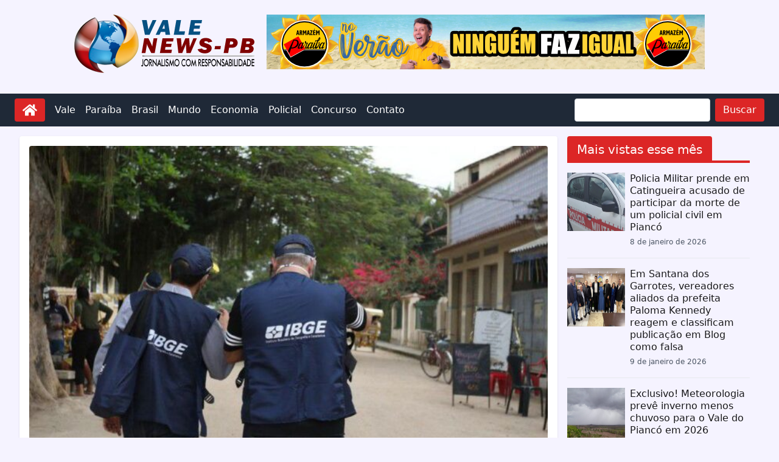

--- FILE ---
content_type: text/html; charset=UTF-8
request_url: https://valenewspb.com/parari-coxixola-e-areia-de-baraunas-sao-os-municipios-com-menor-pib-da-paraiba
body_size: 15303
content:
<!doctype html>
<html lang="pt-BR">
  <head>
    <meta charset="utf-8">
    <meta name="viewport" content="width=device-width, initial-scale=1">
        <meta name='robots' content='index, follow, max-image-preview:large, max-snippet:-1, max-video-preview:-1' />

	<!-- This site is optimized with the Yoast SEO plugin v18.6 - https://yoast.com/wordpress/plugins/seo/ -->
	<title>Parari, Coxixola e Areia de Baraúnas são os municípios com menor PIB da Paraíba - Vale News PB</title>
	<link rel="canonical" href="https://valenewspb.com/parari-coxixola-e-areia-de-baraunas-sao-os-municipios-com-menor-pib-da-paraiba" />
	<meta property="og:locale" content="pt_BR" />
	<meta property="og:type" content="article" />
	<meta property="og:title" content="Parari, Coxixola e Areia de Baraúnas são os municípios com menor PIB da Paraíba - Vale News PB" />
	<meta property="og:description" content="Os municípios de Parari, Coxixola e Areia de Baraúnas são os municípios com menor Produto Interno Bruto (PIB) da Paraíba," />
	<meta property="og:url" content="https://valenewspb.com/parari-coxixola-e-areia-de-baraunas-sao-os-municipios-com-menor-pib-da-paraiba" />
	<meta property="og:site_name" content="Vale News PB" />
	<meta property="article:author" content="https://www.facebook.com/valenewspbb" />
	<meta property="article:published_time" content="2023-12-28T11:41:03+00:00" />
	<meta property="og:image" content="https://valenewspb.com/wp-content/uploads/2022/11/IBGE-RECENCEADORES.jpg" />
	<meta property="og:image:width" content="671" />
	<meta property="og:image:height" content="448" />
	<meta property="og:image:type" content="image/jpeg" />
	<meta name="twitter:card" content="summary_large_image" />
	<meta name="twitter:label1" content="Escrito por" />
	<meta name="twitter:data1" content="Joaquim Franklin" />
	<meta name="twitter:label2" content="Est. tempo de leitura" />
	<meta name="twitter:data2" content="1 minuto" />
	<script type="application/ld+json" class="yoast-schema-graph">{"@context":"https://schema.org","@graph":[{"@type":"WebSite","@id":"https://valenewspb.com/#website","url":"https://valenewspb.com/","name":"Vale News PB","description":"Jornalismo com responsabilidade","potentialAction":[{"@type":"SearchAction","target":{"@type":"EntryPoint","urlTemplate":"https://valenewspb.com/?s={search_term_string}"},"query-input":"required name=search_term_string"}],"inLanguage":"pt-BR"},{"@type":"ImageObject","@id":"https://valenewspb.com/parari-coxixola-e-areia-de-baraunas-sao-os-municipios-com-menor-pib-da-paraiba#primaryimage","inLanguage":"pt-BR","url":"https://valenewspb.com/wp-content/uploads/2022/11/IBGE-RECENCEADORES.jpg","contentUrl":"https://valenewspb.com/wp-content/uploads/2022/11/IBGE-RECENCEADORES.jpg","width":671,"height":448},{"@type":"WebPage","@id":"https://valenewspb.com/parari-coxixola-e-areia-de-baraunas-sao-os-municipios-com-menor-pib-da-paraiba#webpage","url":"https://valenewspb.com/parari-coxixola-e-areia-de-baraunas-sao-os-municipios-com-menor-pib-da-paraiba","name":"Parari, Coxixola e Areia de Baraúnas são os municípios com menor PIB da Paraíba - Vale News PB","isPartOf":{"@id":"https://valenewspb.com/#website"},"primaryImageOfPage":{"@id":"https://valenewspb.com/parari-coxixola-e-areia-de-baraunas-sao-os-municipios-com-menor-pib-da-paraiba#primaryimage"},"datePublished":"2023-12-28T11:41:03+00:00","dateModified":"2023-12-28T11:41:03+00:00","author":{"@id":"https://valenewspb.com/#/schema/person/64e779e2c7176fefaa150a7223af1ce7"},"breadcrumb":{"@id":"https://valenewspb.com/parari-coxixola-e-areia-de-baraunas-sao-os-municipios-com-menor-pib-da-paraiba#breadcrumb"},"inLanguage":"pt-BR","potentialAction":[{"@type":"ReadAction","target":["https://valenewspb.com/parari-coxixola-e-areia-de-baraunas-sao-os-municipios-com-menor-pib-da-paraiba"]}]},{"@type":"BreadcrumbList","@id":"https://valenewspb.com/parari-coxixola-e-areia-de-baraunas-sao-os-municipios-com-menor-pib-da-paraiba#breadcrumb","itemListElement":[{"@type":"ListItem","position":1,"name":"Início","item":"https://valenewspb.com/"},{"@type":"ListItem","position":2,"name":"Parari, Coxixola e Areia de Baraúnas são os municípios com menor PIB da Paraíba"}]},{"@type":"Person","@id":"https://valenewspb.com/#/schema/person/64e779e2c7176fefaa150a7223af1ce7","name":"Joaquim Franklin","image":{"@type":"ImageObject","@id":"https://valenewspb.com/#personlogo","inLanguage":"pt-BR","url":"https://secure.gravatar.com/avatar/f9882b88a10a8168ee3ba400ce8ad002?s=96&d=mm&r=g","contentUrl":"https://secure.gravatar.com/avatar/f9882b88a10a8168ee3ba400ce8ad002?s=96&d=mm&r=g","caption":"Joaquim Franklin"},"description":"Formado em jornalismo pelas Faculdades Integradas de Patos-PB (FIP) e radialista na Escola Técnica de Sousa-PB pelo Sindicato dos Radialistas da Paraíba.","sameAs":["https://valenewspb.com/","https://www.facebook.com/valenewspbb","https://www.instagram.com/valenewspb/","https://www.youtube.com/channel/UCMGTpBzOmtBPaSeRtpDbnWw"],"url":"https://valenewspb.com/author/quinca"}]}</script>
	<!-- / Yoast SEO plugin. -->


<link rel='dns-prefetch' href='//www.recaptcha.net' />
<link rel='dns-prefetch' href='//www.googletagmanager.com' />
<link rel='dns-prefetch' href='//s.w.org' />
<link rel="alternate" type="application/rss+xml" title="Feed de comentários para Vale News PB &raquo; Parari, Coxixola e Areia de Baraúnas são os municípios com menor PIB da Paraíba" href="https://valenewspb.com/parari-coxixola-e-areia-de-baraunas-sao-os-municipios-com-menor-pib-da-paraiba/feed" />
<script>
window._wpemojiSettings = {"baseUrl":"https:\/\/s.w.org\/images\/core\/emoji\/13.1.0\/72x72\/","ext":".png","svgUrl":"https:\/\/s.w.org\/images\/core\/emoji\/13.1.0\/svg\/","svgExt":".svg","source":{"concatemoji":"https:\/\/valenewspb.com\/wp-includes\/js\/wp-emoji-release.min.js?ver=5.9.3"}};
/*! This file is auto-generated */
!function(e,a,t){var n,r,o,i=a.createElement("canvas"),p=i.getContext&&i.getContext("2d");function s(e,t){var a=String.fromCharCode;p.clearRect(0,0,i.width,i.height),p.fillText(a.apply(this,e),0,0);e=i.toDataURL();return p.clearRect(0,0,i.width,i.height),p.fillText(a.apply(this,t),0,0),e===i.toDataURL()}function c(e){var t=a.createElement("script");t.src=e,t.defer=t.type="text/javascript",a.getElementsByTagName("head")[0].appendChild(t)}for(o=Array("flag","emoji"),t.supports={everything:!0,everythingExceptFlag:!0},r=0;r<o.length;r++)t.supports[o[r]]=function(e){if(!p||!p.fillText)return!1;switch(p.textBaseline="top",p.font="600 32px Arial",e){case"flag":return s([127987,65039,8205,9895,65039],[127987,65039,8203,9895,65039])?!1:!s([55356,56826,55356,56819],[55356,56826,8203,55356,56819])&&!s([55356,57332,56128,56423,56128,56418,56128,56421,56128,56430,56128,56423,56128,56447],[55356,57332,8203,56128,56423,8203,56128,56418,8203,56128,56421,8203,56128,56430,8203,56128,56423,8203,56128,56447]);case"emoji":return!s([10084,65039,8205,55357,56613],[10084,65039,8203,55357,56613])}return!1}(o[r]),t.supports.everything=t.supports.everything&&t.supports[o[r]],"flag"!==o[r]&&(t.supports.everythingExceptFlag=t.supports.everythingExceptFlag&&t.supports[o[r]]);t.supports.everythingExceptFlag=t.supports.everythingExceptFlag&&!t.supports.flag,t.DOMReady=!1,t.readyCallback=function(){t.DOMReady=!0},t.supports.everything||(n=function(){t.readyCallback()},a.addEventListener?(a.addEventListener("DOMContentLoaded",n,!1),e.addEventListener("load",n,!1)):(e.attachEvent("onload",n),a.attachEvent("onreadystatechange",function(){"complete"===a.readyState&&t.readyCallback()})),(n=t.source||{}).concatemoji?c(n.concatemoji):n.wpemoji&&n.twemoji&&(c(n.twemoji),c(n.wpemoji)))}(window,document,window._wpemojiSettings);
</script>
<style>
img.wp-smiley,
img.emoji {
	display: inline !important;
	border: none !important;
	box-shadow: none !important;
	height: 1em !important;
	width: 1em !important;
	margin: 0 0.07em !important;
	vertical-align: -0.1em !important;
	background: none !important;
	padding: 0 !important;
}
</style>
	<link rel='stylesheet' id='sgr_main-css'  href='https://valenewspb.com/wp-content/plugins/simple-google-recaptcha/sgr.css?ver=1646404495' media='all' />
<link rel='stylesheet' id='wp-block-library-css'  href='https://valenewspb.com/wp-includes/css/dist/block-library/style.min.css?ver=5.9.3' media='all' />
<link rel='stylesheet' id='app/0-css'  href='https://valenewspb.com/wp-content/themes/vale-1/public/css/app.18e8e2.css' media='all' />
<script id='sgr_main-js-extra'>
var sgr_main = {"sgr_site_key":"6Legn78ZAAAAALLaxso8tq1cvU53F7xR3wHMx36L"};
</script>
<script src='https://valenewspb.com/wp-content/plugins/simple-google-recaptcha/sgr.js?ver=1646404495' id='sgr_main-js'></script>
<script src='https://www.recaptcha.net/recaptcha/api.js?hl=pt_BR&#038;onload=sgr_2&#038;render=explicit&#038;ver=1768869281' id='sgr_recaptcha-js'></script>
<script src='https://valenewspb.com/wp-content/plugins/jquery-updater/js/jquery-3.6.0.min.js?ver=3.6.0' id='jquery-core-js'></script>
<script src='https://valenewspb.com/wp-content/plugins/jquery-updater/js/jquery-migrate-3.3.2.min.js?ver=3.3.2' id='jquery-migrate-js'></script>
<script id='jquery-js-after'>
jQuery(document).ready(function() {
	jQuery(".2e4a728983fefe47bc41c084cbbb754a").click(function() {
		jQuery.post(
			"https://valenewspb.com/wp-admin/admin-ajax.php", {
				"action": "quick_adsense_onpost_ad_click",
				"quick_adsense_onpost_ad_index": jQuery(this).attr("data-index"),
				"quick_adsense_nonce": "3e14fdfc17",
			}, function(response) { }
		);
	});
});
</script>

<!-- Snippet do Google Analytics adicionado pelo Site Kit -->
<script src='https://www.googletagmanager.com/gtag/js?id=UA-175497776-1' id='google_gtagjs-js' async></script>
<script id='google_gtagjs-js-after'>
window.dataLayer = window.dataLayer || [];function gtag(){dataLayer.push(arguments);}
gtag('set', 'linker', {"domains":["valenewspb.com"]} );
gtag("js", new Date());
gtag("set", "developer_id.dZTNiMT", true);
gtag("config", "UA-175497776-1", {"anonymize_ip":true});
gtag("config", "G-MG0R3XXV6G");
</script>

<!-- Finalizar o snippet do Google Analytics adicionado pelo Site Kit -->
<link rel="https://api.w.org/" href="https://valenewspb.com/wp-json/" /><link rel="alternate" type="application/json" href="https://valenewspb.com/wp-json/wp/v2/posts/55992" /><link rel="EditURI" type="application/rsd+xml" title="RSD" href="https://valenewspb.com/xmlrpc.php?rsd" />
<link rel="wlwmanifest" type="application/wlwmanifest+xml" href="https://valenewspb.com/wp-includes/wlwmanifest.xml" /> 
<meta name="generator" content="WordPress 5.9.3" />
<link rel='shortlink' href='https://valenewspb.com/?p=55992' />
<link rel="alternate" type="application/json+oembed" href="https://valenewspb.com/wp-json/oembed/1.0/embed?url=https%3A%2F%2Fvalenewspb.com%2Fparari-coxixola-e-areia-de-baraunas-sao-os-municipios-com-menor-pib-da-paraiba" />
<link rel="alternate" type="text/xml+oembed" href="https://valenewspb.com/wp-json/oembed/1.0/embed?url=https%3A%2F%2Fvalenewspb.com%2Fparari-coxixola-e-areia-de-baraunas-sao-os-municipios-com-menor-pib-da-paraiba&#038;format=xml" />
<meta name="generator" content="Site Kit by Google 1.75.0" /><link rel="icon" href="https://valenewspb.com/wp-content/uploads/2023/01/favicon.png" sizes="32x32" />
<link rel="icon" href="https://valenewspb.com/wp-content/uploads/2023/01/favicon.png" sizes="192x192" />
<link rel="apple-touch-icon" href="https://valenewspb.com/wp-content/uploads/2023/01/favicon.png" />
<meta name="msapplication-TileImage" content="https://valenewspb.com/wp-content/uploads/2023/01/favicon.png" />

    <script async custom-element="amp-auto-ads" src="https://cdn.ampproject.org/v0/amp-auto-ads-0.1.js"></script>

    

  </head>

  <body class="post-template-default single single-post postid-55992 single-format-standard wp-custom-logo wp-embed-responsive parari-coxixola-e-areia-de-baraunas-sao-os-municipios-com-menor-pib-da-paraiba bg-violet-50">
    <svg xmlns="http://www.w3.org/2000/svg" viewBox="0 0 0 0" width="0" height="0" focusable="false" role="none" style="visibility: hidden; position: absolute; left: -9999px; overflow: hidden;" ><defs><filter id="wp-duotone-dark-grayscale"><feColorMatrix color-interpolation-filters="sRGB" type="matrix" values=" .299 .587 .114 0 0 .299 .587 .114 0 0 .299 .587 .114 0 0 .299 .587 .114 0 0 " /><feComponentTransfer color-interpolation-filters="sRGB" ><feFuncR type="table" tableValues="0 0.49803921568627" /><feFuncG type="table" tableValues="0 0.49803921568627" /><feFuncB type="table" tableValues="0 0.49803921568627" /><feFuncA type="table" tableValues="1 1" /></feComponentTransfer><feComposite in2="SourceGraphic" operator="in" /></filter></defs></svg><svg xmlns="http://www.w3.org/2000/svg" viewBox="0 0 0 0" width="0" height="0" focusable="false" role="none" style="visibility: hidden; position: absolute; left: -9999px; overflow: hidden;" ><defs><filter id="wp-duotone-grayscale"><feColorMatrix color-interpolation-filters="sRGB" type="matrix" values=" .299 .587 .114 0 0 .299 .587 .114 0 0 .299 .587 .114 0 0 .299 .587 .114 0 0 " /><feComponentTransfer color-interpolation-filters="sRGB" ><feFuncR type="table" tableValues="0 1" /><feFuncG type="table" tableValues="0 1" /><feFuncB type="table" tableValues="0 1" /><feFuncA type="table" tableValues="1 1" /></feComponentTransfer><feComposite in2="SourceGraphic" operator="in" /></filter></defs></svg><svg xmlns="http://www.w3.org/2000/svg" viewBox="0 0 0 0" width="0" height="0" focusable="false" role="none" style="visibility: hidden; position: absolute; left: -9999px; overflow: hidden;" ><defs><filter id="wp-duotone-purple-yellow"><feColorMatrix color-interpolation-filters="sRGB" type="matrix" values=" .299 .587 .114 0 0 .299 .587 .114 0 0 .299 .587 .114 0 0 .299 .587 .114 0 0 " /><feComponentTransfer color-interpolation-filters="sRGB" ><feFuncR type="table" tableValues="0.54901960784314 0.98823529411765" /><feFuncG type="table" tableValues="0 1" /><feFuncB type="table" tableValues="0.71764705882353 0.25490196078431" /><feFuncA type="table" tableValues="1 1" /></feComponentTransfer><feComposite in2="SourceGraphic" operator="in" /></filter></defs></svg><svg xmlns="http://www.w3.org/2000/svg" viewBox="0 0 0 0" width="0" height="0" focusable="false" role="none" style="visibility: hidden; position: absolute; left: -9999px; overflow: hidden;" ><defs><filter id="wp-duotone-blue-red"><feColorMatrix color-interpolation-filters="sRGB" type="matrix" values=" .299 .587 .114 0 0 .299 .587 .114 0 0 .299 .587 .114 0 0 .299 .587 .114 0 0 " /><feComponentTransfer color-interpolation-filters="sRGB" ><feFuncR type="table" tableValues="0 1" /><feFuncG type="table" tableValues="0 0.27843137254902" /><feFuncB type="table" tableValues="0.5921568627451 0.27843137254902" /><feFuncA type="table" tableValues="1 1" /></feComponentTransfer><feComposite in2="SourceGraphic" operator="in" /></filter></defs></svg><svg xmlns="http://www.w3.org/2000/svg" viewBox="0 0 0 0" width="0" height="0" focusable="false" role="none" style="visibility: hidden; position: absolute; left: -9999px; overflow: hidden;" ><defs><filter id="wp-duotone-midnight"><feColorMatrix color-interpolation-filters="sRGB" type="matrix" values=" .299 .587 .114 0 0 .299 .587 .114 0 0 .299 .587 .114 0 0 .299 .587 .114 0 0 " /><feComponentTransfer color-interpolation-filters="sRGB" ><feFuncR type="table" tableValues="0 0" /><feFuncG type="table" tableValues="0 0.64705882352941" /><feFuncB type="table" tableValues="0 1" /><feFuncA type="table" tableValues="1 1" /></feComponentTransfer><feComposite in2="SourceGraphic" operator="in" /></filter></defs></svg><svg xmlns="http://www.w3.org/2000/svg" viewBox="0 0 0 0" width="0" height="0" focusable="false" role="none" style="visibility: hidden; position: absolute; left: -9999px; overflow: hidden;" ><defs><filter id="wp-duotone-magenta-yellow"><feColorMatrix color-interpolation-filters="sRGB" type="matrix" values=" .299 .587 .114 0 0 .299 .587 .114 0 0 .299 .587 .114 0 0 .299 .587 .114 0 0 " /><feComponentTransfer color-interpolation-filters="sRGB" ><feFuncR type="table" tableValues="0.78039215686275 1" /><feFuncG type="table" tableValues="0 0.94901960784314" /><feFuncB type="table" tableValues="0.35294117647059 0.47058823529412" /><feFuncA type="table" tableValues="1 1" /></feComponentTransfer><feComposite in2="SourceGraphic" operator="in" /></filter></defs></svg><svg xmlns="http://www.w3.org/2000/svg" viewBox="0 0 0 0" width="0" height="0" focusable="false" role="none" style="visibility: hidden; position: absolute; left: -9999px; overflow: hidden;" ><defs><filter id="wp-duotone-purple-green"><feColorMatrix color-interpolation-filters="sRGB" type="matrix" values=" .299 .587 .114 0 0 .299 .587 .114 0 0 .299 .587 .114 0 0 .299 .587 .114 0 0 " /><feComponentTransfer color-interpolation-filters="sRGB" ><feFuncR type="table" tableValues="0.65098039215686 0.40392156862745" /><feFuncG type="table" tableValues="0 1" /><feFuncB type="table" tableValues="0.44705882352941 0.4" /><feFuncA type="table" tableValues="1 1" /></feComponentTransfer><feComposite in2="SourceGraphic" operator="in" /></filter></defs></svg><svg xmlns="http://www.w3.org/2000/svg" viewBox="0 0 0 0" width="0" height="0" focusable="false" role="none" style="visibility: hidden; position: absolute; left: -9999px; overflow: hidden;" ><defs><filter id="wp-duotone-blue-orange"><feColorMatrix color-interpolation-filters="sRGB" type="matrix" values=" .299 .587 .114 0 0 .299 .587 .114 0 0 .299 .587 .114 0 0 .299 .587 .114 0 0 " /><feComponentTransfer color-interpolation-filters="sRGB" ><feFuncR type="table" tableValues="0.098039215686275 1" /><feFuncG type="table" tableValues="0 0.66274509803922" /><feFuncB type="table" tableValues="0.84705882352941 0.41960784313725" /><feFuncA type="table" tableValues="1 1" /></feComponentTransfer><feComposite in2="SourceGraphic" operator="in" /></filter></defs></svg>
    <div id="app">
      <a class="sr-only focus:not-sr-only" href="#main">
        Pular para o conteúdo
      </a>

      <header class="banner">

  <div class="container my-6">
    <div class="lg:flex justify-center space-x-4">
      <div class="flex justify-center">
        <a href="https://valenewspb.com/">
          <a href="https://valenewspb.com/" class="custom-logo-link" rel="home"><img width="300" height="96" src="https://valenewspb.com/wp-content/uploads/2023/01/quinca-logo.png" class="custom-logo" alt="Vale News PB" /></a>        </a>
      </div>      
      <div class="">
        
<figure class="wp-block-image size-full"><img loading="lazy" width="720" height="90" src="https://valenewspb.com/wp-content/uploads/2026/01/1000089296.jpg" alt="" class="wp-image-82052" srcset="https://valenewspb.com/wp-content/uploads/2026/01/1000089296.jpg 720w, https://valenewspb.com/wp-content/uploads/2026/01/1000089296-300x38.jpg 300w, https://valenewspb.com/wp-content/uploads/2026/01/1000089296-500x63.jpg 500w" sizes="(max-width: 720px) 100vw, 720px" /></figure>
      </div>
    </div>
  </div>

    <nav class="bg-gray-800">
    <div class="container mx-auto flex justify-between items-center p-2">
        <div class="flex mx-4">
          <a class="bg-red-600 hover:bg-red-700 focus:ring-red-300/50 inline-block font-normal align-middle select-none text-base text-white py-1.5 px-3 transition border border-transparent focus:ring focus:relative rounded" href="https://valenewspb.com"
	>
	<img class="w-6 h-6 invert" src="https://valenewspb.com/wp-content/themes/vale-1/public/images/svg/home-solid.e9aa7e.svg" alt="home" />
</a>        </div>
        <div class="flex-1 ">
            <div class="hidden md:flex space-x-4 place-content-between">
                <div class="flex items-center text-white">
                  <div class="menu-primary-container"><ul id="menu-primary" class="flex space-x-4"><li itemscope="itemscope" itemtype="https://www.schema.org/SiteNavigationElement" id="menu-item-573" class="menu-item menu-item-type-taxonomy menu-item-object-category menu-item-573 nav-item"><a title="Vale" href="https://valenewspb.com/category/vale" class="nav-link">Vale</a></li>
<li itemscope="itemscope" itemtype="https://www.schema.org/SiteNavigationElement" id="menu-item-574" class="menu-item menu-item-type-taxonomy menu-item-object-category current-post-ancestor current-menu-parent current-post-parent active menu-item-574 nav-item"><a title="Paraíba" href="https://valenewspb.com/category/paraiba" class="nav-link">Paraíba</a></li>
<li itemscope="itemscope" itemtype="https://www.schema.org/SiteNavigationElement" id="menu-item-575" class="menu-item menu-item-type-taxonomy menu-item-object-category menu-item-575 nav-item"><a title="Brasil" href="https://valenewspb.com/category/brasil" class="nav-link">Brasil</a></li>
<li itemscope="itemscope" itemtype="https://www.schema.org/SiteNavigationElement" id="menu-item-41888" class="menu-item menu-item-type-taxonomy menu-item-object-category menu-item-41888 nav-item"><a title="Mundo" href="https://valenewspb.com/category/mundo" class="nav-link">Mundo</a></li>
<li itemscope="itemscope" itemtype="https://www.schema.org/SiteNavigationElement" id="menu-item-307" class="menu-item menu-item-type-taxonomy menu-item-object-category menu-item-307 nav-item"><a title="Economia" href="https://valenewspb.com/category/economia" class="nav-link">Economia</a></li>
<li itemscope="itemscope" itemtype="https://www.schema.org/SiteNavigationElement" id="menu-item-576" class="menu-item menu-item-type-taxonomy menu-item-object-category menu-item-576 nav-item"><a title="Policial" href="https://valenewspb.com/category/policial" class="nav-link">Policial</a></li>
<li itemscope="itemscope" itemtype="https://www.schema.org/SiteNavigationElement" id="menu-item-578" class="menu-item menu-item-type-taxonomy menu-item-object-category menu-item-578 nav-item"><a title="Concurso" href="https://valenewspb.com/category/concurso" class="nav-link">Concurso</a></li>
<li itemscope="itemscope" itemtype="https://www.schema.org/SiteNavigationElement" id="menu-item-604" class="menu-item menu-item-type-post_type menu-item-object-page menu-item-604 nav-item"><a title="Contato" href="https://valenewspb.com/contato" class="nav-link">Contato</a></li>
</ul></div>                </div>
                <form action="https://valenewspb.com" method="get">
                  <div class="flex space-x-2 px-4">
                    <input class="" type="text" name="s" value="" />
                    <button class="bg-red-600 hover:bg-red-700 focus:ring-red-300/50 inline-block font-normal align-middle select-none text-base text-white py-1.5 px-3 transition border border-transparent focus:ring focus:relative rounded" type="submit"
	>
	Buscar
</button>                  </div>
                </form>
            </div>
            
        </div>
        <div class="md:hidden">
            <button id="mobile-menu-button" class="text-white focus:outline-none">
                <svg class="w-6 h-6" fill="none" stroke="currentColor" viewBox="0 0 24 24" xmlns="http://www.w3.org/2000/svg">
                    <path stroke-linecap="round" stroke-linejoin="round" stroke-width="2" d="M4 6h16M4 12h16m-7 6h7"></path>
                </svg>
            </button>
        </div>
    </div>
    <div id="mobile-menu" class="hidden md:hidden">
        <ul class="flex flex-col bg-gray-800 p-4 relative">
            <div class="menu-primary-container"><ul id="menu-primary-1" class="flex flex-col space-y-2 text-white"><li itemscope="itemscope" itemtype="https://www.schema.org/SiteNavigationElement" class="menu-item menu-item-type-taxonomy menu-item-object-category menu-item-573 nav-item"><a title="Vale" href="https://valenewspb.com/category/vale" class="nav-link">Vale</a></li>
<li itemscope="itemscope" itemtype="https://www.schema.org/SiteNavigationElement" class="menu-item menu-item-type-taxonomy menu-item-object-category current-post-ancestor current-menu-parent current-post-parent active menu-item-574 nav-item"><a title="Paraíba" href="https://valenewspb.com/category/paraiba" class="nav-link">Paraíba</a></li>
<li itemscope="itemscope" itemtype="https://www.schema.org/SiteNavigationElement" class="menu-item menu-item-type-taxonomy menu-item-object-category menu-item-575 nav-item"><a title="Brasil" href="https://valenewspb.com/category/brasil" class="nav-link">Brasil</a></li>
<li itemscope="itemscope" itemtype="https://www.schema.org/SiteNavigationElement" class="menu-item menu-item-type-taxonomy menu-item-object-category menu-item-41888 nav-item"><a title="Mundo" href="https://valenewspb.com/category/mundo" class="nav-link">Mundo</a></li>
<li itemscope="itemscope" itemtype="https://www.schema.org/SiteNavigationElement" class="menu-item menu-item-type-taxonomy menu-item-object-category menu-item-307 nav-item"><a title="Economia" href="https://valenewspb.com/category/economia" class="nav-link">Economia</a></li>
<li itemscope="itemscope" itemtype="https://www.schema.org/SiteNavigationElement" class="menu-item menu-item-type-taxonomy menu-item-object-category menu-item-576 nav-item"><a title="Policial" href="https://valenewspb.com/category/policial" class="nav-link">Policial</a></li>
<li itemscope="itemscope" itemtype="https://www.schema.org/SiteNavigationElement" class="menu-item menu-item-type-taxonomy menu-item-object-category menu-item-578 nav-item"><a title="Concurso" href="https://valenewspb.com/category/concurso" class="nav-link">Concurso</a></li>
<li itemscope="itemscope" itemtype="https://www.schema.org/SiteNavigationElement" class="menu-item menu-item-type-post_type menu-item-object-page menu-item-604 nav-item"><a title="Contato" href="https://valenewspb.com/contato" class="nav-link">Contato</a></li>
</ul></div>            <form action="https://valenewspb.com" method="get">
              <div class="flex space-x-2 mt-2">
                <input class="" type="text" name="s" value="" />
                <button class="bg-red-600 hover:bg-red-700 focus:ring-red-300/50 inline-block font-normal align-middle select-none text-base text-white py-1.5 px-3 transition border border-transparent focus:ring focus:relative rounded" type="submit"
	>
	Buscar
</button>              </div>
            </form>
        </ul>
    </div>
</nav>

<script>

document.getElementById('mobile-menu-button').addEventListener('click', function() {
    const mobileMenu = document.getElementById('mobile-menu');
    mobileMenu.classList.toggle('hidden');
});
</script>

  
</header>
      <div class="container">
              </div>

      <div class="container">
        <div class="lg:flex">  
          <div class="flex-auto">
            <main id="main" class="main">
                     <div class="lg:shadow lg:p-4 my-4 lg:bg-white rounded text-lg text-gray-700">
  
  <article class="h-entry post-55992 post type-post status-publish format-standard has-post-thumbnail hentry category-destaque category-paraiba">

    <header>
  
                        <a href="https://valenewspb.com/wp-content/uploads/2022/11/IBGE-RECENCEADORES.jpg" target="_blank">
            <img class="w-full rounded-t" alt="Parari, Coxixola e Areia de Baraúnas são os municípios com menor PIB da Paraíba" src="https://valenewspb.com/wp-content/uploads/2022/11/IBGE-RECENCEADORES.jpg" />
          </a>
                
      <h1 class="text-2xl font-medium">Parari, Coxixola e Areia de Baraúnas são os municípios com menor PIB da Paraíba</h1>
      
      <div>
                  <small><a class="whitespace-nowrap bg-slate-600 text-white rounded py-1 px-2" href="https://valenewspb.com/category/destaque ">Destaque</a></small>
                  <small><a class="whitespace-nowrap bg-teal-600 text-white rounded py-1 px-2" href="https://valenewspb.com/category/paraiba ">Paraíba</a></small>
              </div>
  
      <div class="flex justify-start space-x-4">
  <div class="flex items-center space-x-2">
    <!--author-->
    <img class="w-4 h-4" src="https://valenewspb.com/wp-content/themes/vale-1/public/images/svg/user-solid.083f45.svg" />
    <span>Por</span>
    <a href="https://valenewspb.com/author/quinca" class="p-author h-card">
      Joaquim Franklin
    </a>
  </div>
  <div class="flex items-center space-x-2">
    <!--data published-->
    <img class="w-4 h-4" src="https://valenewspb.com/wp-content/themes/vale-1/public/images/svg/calendar-alt-regular.7d9a5f.svg" />
    <time class="dt-published" datetime="2023-12-28T11:41:03+00:00">
      28 de dezembro de 2023
    </time>
  </div>
</div>
  
      
  
    </header>
  
    <div class="mt-8">

              <div class="flex justify-center lg:float-left pr-4">
          
<figure class="wp-block-image size-full"><img loading="lazy" width="300" height="250" src="https://valenewspb.com/wp-content/uploads/2026/01/1000089294.jpg" alt="" class="wp-image-82053"/></figure>
        </div>
      
      <div>
<p>Os municípios de Parari, Coxixola e Areia de Baraúnas são os municípios com menor Produto Interno Bruto (PIB) da Paraíba, de acordo com um levantamento do Instituto Brasileiro de Geografia e Estatística (IBGE), divulgada este mês.</p>
<p>Conforme apurou o ClickPB, os dados são referentes ao ano de 2021. Ao longo daquele ano, o estado da Paraíba obteve um PIB de R$ 77,4 bilhões (R$ 77.740.331.000). O município com menor participação neste volume foi Parari, na região de Sumé. A cidade de 1.720 habitantes arrecadou R$ 21.495 milhões ao longo do ano.</p>
<p>Em seguida, no ranking dos 10 municípios com menores PIBs do estado, está o município de Coxixola. A cidade, segundo o IBGE, teve uma arrecadação de R$ 24.017 milhões. <strong>Confira o ranking dos 10 municípios com menores PIBs da Paraíba em 2021: </strong></p>
<ol>
<li>São José do Brejo do Cruz (PB) &#8211; R$ 29.091.000</li>
<li>Passagem (PB) R$ 28.860.000</li>
<li>São Domingos do Cariri (PB) &#8211; R$ 28.699.000</li>
<li>Algodão de Jandaíra (PB) -R$ 28. 629.000</li>
<li>Zabelê (PB) -R$ 26.961.000</li>
<li>Curral Velho (PB) R$ 26.783.000</li>
<li>Quixaba (PB) &#8211; R$ 26.746.000</li>
<li>Areia de Baraúnas (PB) &#8211; R$ 26.095.000</li>
<li>Coxixola (PB) &#8211; R$ 24.017.000</li>
<li>Parari (PB) &#8211; R$ 21.495.000</li>
</ol>
</div>
<p>&nbsp;</p>
<p>Click PB</p>

<div style="font-size: 0px; height: 0px; line-height: 0px; margin: 0; padding: 0; clear: both;"></div>
      
      <!--tags-->
          </div>
  
  </article>
  
  <hr class="my-4" />
  
  <!--box author-->  
          
    <div class="flex items-center p-4 rounded max-w-4xl mx-auto">
      <img src="https://secure.gravatar.com/avatar/f9882b88a10a8168ee3ba400ce8ad002?s=96&d=mm&r=g" alt="Author Avatar" class="rounded-full shadow-lg border-8 border-white mr-8">
      <div>
        <h2 class="text-2xl font-bold">Joaquim Franklin</h2>
        <p class="text-gray-600 mb-4 text-base">Formado em jornalismo pelas Faculdades Integradas de Patos-PB (FIP) e radialista na Escola Técnica de Sousa-PB pelo Sindicato dos Radialistas da Paraíba.</p>
      </div>
    </div>  
    
  <!--related posts-->
                <div class="related-posts my-4">
        <p class="text-2xl font-bold">Conteúdo Relacionado</p>
        <div class="grid grid-cols-1 md:grid-cols-2 lg:grid-cols-3 gap-4">
                                  <div class="my-4">                   
              <a href="https://valenewspb.com/lider-da-oposicao-george-morais-garante-que-veto-de-joao-azevedo-sera-derrubado-com-o-apoio-da-base">
                <div class="relative group">
                  <img class="w-full h-44" alt="Líder da oposição, George Morais, garante que veto de João Azevedo será derrubado com o apoio da base" src="https://valenewspb.com/wp-content/uploads/2026/01/GEORGE-MORAES-TRIBUNA-MIC.webp" />
                  <div class="absolute inset-0 flex items-center justify-center bg-black bg-opacity-30 opacity-0 group-hover:opacity-100 transition-opacity duration-700">
                    <img class="w-10 h-10 invert opacity-70" src="https://valenewspb.com/wp-content/themes/vale-1/public/images/svg/hand-pointer-solid.93a385.svg" />   
                  </div>
                </div>
                <h4 class="text-red-600">Líder da oposição, George Morais, garante que veto de João Azevedo será derrubado com o apoio da base</h4>
              </a>
              <p class="text-base text-gray-600">O líder da oposição na Assembleia Legislativa da Paraíba, George Morais, garante que veto de João Azevedo será derrubado com o apoio</p>
            </div>
                                  <div class="my-4">                   
              <a href="https://valenewspb.com/hervazio-bezerra-retira-apoio-e-descarta-voto-em-joao-azevedo-na-disputa-pelo-senado-em-2026">
                <div class="relative group">
                  <img class="w-full h-44" alt="Hervázio Bezerra retira apoio e descarta voto em João Azevêdo na disputa pelo Senado em 2026" src="https://valenewspb.com/wp-content/uploads/2026/01/hervazio-768x512-1.webp" />
                  <div class="absolute inset-0 flex items-center justify-center bg-black bg-opacity-30 opacity-0 group-hover:opacity-100 transition-opacity duration-700">
                    <img class="w-10 h-10 invert opacity-70" src="https://valenewspb.com/wp-content/themes/vale-1/public/images/svg/hand-pointer-solid.93a385.svg" />   
                  </div>
                </div>
                <h4 class="text-red-600">Hervázio Bezerra retira apoio e descarta voto em João Azevêdo na disputa pelo Senado em 2026</h4>
              </a>
              <p class="text-base text-gray-600">O deputado estadual Hervázio Bezerra (PSB) anunciou que não votará mais no governador João Azevêdo (PSB) na disputa pelo Senado em 2026. A decisão</p>
            </div>
                                  <div class="my-4">                   
              <a href="https://valenewspb.com/paraiba-tem-mais-de-680-vagas-em-concursos-e-processos-seletivos-com-salarios-de-ate-r-19-mil">
                <div class="relative group">
                  <img class="w-full h-44" alt="Paraíba tem mais de 680 vagas em concursos e processos seletivos com salários de até R$ 19 mil" src="https://valenewspb.com/wp-content/uploads/2020/11/concursos_e_enem_novas_1.jpg" />
                  <div class="absolute inset-0 flex items-center justify-center bg-black bg-opacity-30 opacity-0 group-hover:opacity-100 transition-opacity duration-700">
                    <img class="w-10 h-10 invert opacity-70" src="https://valenewspb.com/wp-content/themes/vale-1/public/images/svg/hand-pointer-solid.93a385.svg" />   
                  </div>
                </div>
                <h4 class="text-red-600">Paraíba tem mais de 680 vagas em concursos e processos seletivos com salários de até R$ 19 mil</h4>
              </a>
              <p class="text-base text-gray-600">A Paraíba está com mais de 680 vagas abertas em concursos e processos seletivos neste mês de dezembro. As oportunidades abrangem níveis</p>
            </div>
                                  <div class="my-4">                   
              <a href="https://valenewspb.com/prazo-para-tirar-o-titulo-de-eleitor-termina-em-6-de-maio-na-paraiba">
                <div class="relative group">
                  <img class="w-full h-44" alt="Prazo para tirar o título de eleitor termina em 6 de maio na Paraíba" src="https://valenewspb.com/wp-content/uploads/2024/04/TITULO-ELEITORAL-FOTO.jpeg" />
                  <div class="absolute inset-0 flex items-center justify-center bg-black bg-opacity-30 opacity-0 group-hover:opacity-100 transition-opacity duration-700">
                    <img class="w-10 h-10 invert opacity-70" src="https://valenewspb.com/wp-content/themes/vale-1/public/images/svg/hand-pointer-solid.93a385.svg" />   
                  </div>
                </div>
                <h4 class="text-red-600">Prazo para tirar o título de eleitor termina em 6 de maio na Paraíba</h4>
              </a>
              <p class="text-base text-gray-600">O prazo para tirar o título de eleitor, transferir domicílio ou regularizar pendências vai até 6 de maio, alertou o Tribunal</p>
            </div>
                                  <div class="my-4">                   
              <a href="https://valenewspb.com/ricardo-coutinho-alerta-veneziano-e-cutuca-efraim-filho">
                <div class="relative group">
                  <img class="w-full h-44" alt="Ricardo Coutinho alerta Veneziano e cutuca Efraim Filho" src="https://valenewspb.com/wp-content/uploads/2023/12/Ricardo-Coutinho-768x795-1.jpg" />
                  <div class="absolute inset-0 flex items-center justify-center bg-black bg-opacity-30 opacity-0 group-hover:opacity-100 transition-opacity duration-700">
                    <img class="w-10 h-10 invert opacity-70" src="https://valenewspb.com/wp-content/themes/vale-1/public/images/svg/hand-pointer-solid.93a385.svg" />   
                  </div>
                </div>
                <h4 class="text-red-600">Ricardo Coutinho alerta Veneziano e cutuca Efraim Filho</h4>
              </a>
              <p class="text-base text-gray-600">O ex-governador da Paraíba, Ricardo Coutinho (PT), fez duras críticas ao senador Efraim Filho (União Brasil), a quem classificou como</p>
            </div>
                                  <div class="my-4">                   
              <a href="https://valenewspb.com/sisu-2026-abre-inscricoes-hoje-e-paraiba-oferta-mais-de-21-mil-vagas-veja-passo-a-passo">
                <div class="relative group">
                  <img class="w-full h-44" alt="Sisu 2026 abre inscrições hoje e Paraíba oferta mais de 21 mil vagas; veja passo a passo" src="https://valenewspb.com/wp-content/uploads/2023/02/Sisu-800x533-1.jpg" />
                  <div class="absolute inset-0 flex items-center justify-center bg-black bg-opacity-30 opacity-0 group-hover:opacity-100 transition-opacity duration-700">
                    <img class="w-10 h-10 invert opacity-70" src="https://valenewspb.com/wp-content/themes/vale-1/public/images/svg/hand-pointer-solid.93a385.svg" />   
                  </div>
                </div>
                <h4 class="text-red-600">Sisu 2026 abre inscrições hoje e Paraíba oferta mais de 21 mil vagas; veja passo a passo</h4>
              </a>
              <p class="text-base text-gray-600">As inscrições do Sisu 2026 começam nesta segunda-feira (19) e seguem até sexta-feira (23). Na Paraíba, são ofertadas mais de 21 mil vagas em universidades públicas,</p>
            </div>
                            </div>
      </div>
      
    
    
  <section id="comments" class="comments">
    
    <div id="comments" class="comments-area">

	 <!-- Check for have_comments() -->
	
	<!-- If comments are closed and there are comments, let's leave a little note, shall we? -->
	
</div><!-- .comments-area -->

    
    	<div id="respond" class="comment-respond">
		<h2 id="reply-title" class="comment-reply-title">Deixe um comentário <small><a rel="nofollow" id="cancel-comment-reply-link" href="/parari-coxixola-e-areia-de-baraunas-sao-os-municipios-com-menor-pib-da-paraiba#respond" style="display:none;">Cancelar resposta</a></small></h2><form action="https://valenewspb.com/wp-comments-post.php" method="post" id="commentform" class="comment-form" novalidate><p class="comment-notes"><span id="email-notes">O seu endereço de e-mail não será publicado.</span> <span class="required-field-message" aria-hidden="true">Campos obrigatórios são marcados com <span class="required" aria-hidden="true">*</span></span></p><p><label for="comment">Comentário</label> <textarea id="comment" name="comment" cols="45" rows="8" maxlength="65525" required="required"></textarea></p><p><label for="author">Nome <span class="required">*</span></label> <input id="author" name="author" type="text" value="" size="30" maxlength="245" required="required"></p>
<p><label for="email">E-mail <span class="required">*</span></label> <input id="email" name="email" type="text" value="" size="30" maxlength="100" aria-describedby="email-notes" required="required"></p>
<p class="comment-form-cookies-consent"><input id="wp-comment-cookies-consent" name="wp-comment-cookies-consent" type="checkbox" value="yes" /> <label for="wp-comment-cookies-consent">Salvar meus dados neste navegador para a próxima vez que eu comentar.</label></p>
<div class="sgr-main"></div><p class="form-submit"><input name="submit" type="submit" id="submit" class="btn btn-red" value="Publicar comentário" /> <input type='hidden' name='comment_post_ID' value='55992' id='comment_post_ID' />
<input type='hidden' name='comment_parent' id='comment_parent' value='0' />
</p></form>	</div><!-- #respond -->
	  </section>

</div>

              </main>    
          </div>
          <div class="flex-none px-4">            
            <aside class="sidebar">
                <section style="width: 300px;"class="widget mx-auto i-popular-posts-2 widget_i-popular-posts">
		<!--exibindo widget na área do internauta -->

		<div class="page-header border-b-4 border-red-600 my-4">
            <div class="flex">
                <h4 class="text-xl font-medium bg-red-600 px-4 text-white pt-2 pb-1 rounded-t">
                    Mais vistas esse mês                </h4>
            </div>
        </div>

		<a href="https://valenewspb.com/policia-militar-prende-em-catingueira-acusado-de-participar-da-morte-de-um-policial-civil-em-pianco">
		<div class="grid grid-cols-12 gap-x-2 my-4" id="test">
			<div class="col-span-4">
				<div class="relative group">
					<img class="w-full h-24" src="https://valenewspb.com/wp-content/uploads/2024/06/policia-militar-carro-pm.webp" />
					<div class="absolute inset-0 flex items-center justify-center bg-black bg-opacity-30 opacity-0 group-hover:opacity-100 transition-opacity duration-700">
						<img class="w-8 h-8 invert opacity-70" src="https://valenewspb.com/wp-content/themes/vale-1/public/images/svg/hand-pointer-solid.93a385.svg" />   
					</div>
				</div>
			</div>
			<div class="col-span-8 flex items-center">
				<div class="space-y-1">
					<p class="opacity-90 leading-5 font-medium">Policia Militar prende em Catingueira acusado de participar da morte de um policial civil em Piancó</p>
					<p class="text-gray-600 leading-5 font-light text-xs">8 de janeiro de 2026</p>
				</div>
			</div>
		</div>
	</a>
	    <hr class="opacity-90">
  	<a href="https://valenewspb.com/em-santana-dos-garrotes-vereadores-aliados-a-prefeita-paloma-kennedy-reagem-e-classificam-publicacao-em-blog-como-falsa">
		<div class="grid grid-cols-12 gap-x-2 my-4" id="test">
			<div class="col-span-4">
				<div class="relative group">
					<img class="w-full h-24" src="https://valenewspb.com/wp-content/uploads/2026/01/6690002d-a7a4-439c-8b00-402fc92f72d9.jpg" />
					<div class="absolute inset-0 flex items-center justify-center bg-black bg-opacity-30 opacity-0 group-hover:opacity-100 transition-opacity duration-700">
						<img class="w-8 h-8 invert opacity-70" src="https://valenewspb.com/wp-content/themes/vale-1/public/images/svg/hand-pointer-solid.93a385.svg" />   
					</div>
				</div>
			</div>
			<div class="col-span-8 flex items-center">
				<div class="space-y-1">
					<p class="opacity-90 leading-5 font-medium">Em Santana dos Garrotes, vereadores aliados da prefeita Paloma Kennedy reagem e classificam publicação em Blog como falsa</p>
					<p class="text-gray-600 leading-5 font-light text-xs">9 de janeiro de 2026</p>
				</div>
			</div>
		</div>
	</a>
	    <hr class="opacity-90">
  	<a href="https://valenewspb.com/exclusivo-video-meteorologia-preve-inverno-abaixo-da-media-para-o-vale-do-pianco-em-2026">
		<div class="grid grid-cols-12 gap-x-2 my-4" id="test">
			<div class="col-span-4">
				<div class="relative group">
					<img class="w-full h-24" src="https://valenewspb.com/wp-content/uploads/2021/12/TEMPO-NUBLADO-CHUVA-TERRA-2.jpg" />
					<div class="absolute inset-0 flex items-center justify-center bg-black bg-opacity-30 opacity-0 group-hover:opacity-100 transition-opacity duration-700">
						<img class="w-8 h-8 invert opacity-70" src="https://valenewspb.com/wp-content/themes/vale-1/public/images/svg/hand-pointer-solid.93a385.svg" />   
					</div>
				</div>
			</div>
			<div class="col-span-8 flex items-center">
				<div class="space-y-1">
					<p class="opacity-90 leading-5 font-medium">Exclusivo! Meteorologia prevê inverno menos chuvoso para o Vale do Piancó em 2026</p>
					<p class="text-gray-600 leading-5 font-light text-xs">13 de janeiro de 2026</p>
				</div>
			</div>
		</div>
	</a>
	</section><section style="width: 300px;"class="widget mx-auto block-64 widget_block">




<a href="https://www.youtube.com/playlist?list=PLKK5c5bJPAw19f5D1gLClNsD6GvtXnwe3"><img src="https://valenewspb.com/wp-content/uploads/2025/07/300x250-8-BannerGifr-Feito-para-quem-faz-e-acontecer.gif" alt="Sebrae" /></a>


<img src="https://web.archive.org/web/20241129123449im_/https://valenewspb.com/wp-content/uploads/2021/08/banner_01cartaz.jpg"><img style="width: 300px" src="https://web.archive.org/web/20241129123449im_/https://valenewspb.com/wp-content/uploads/2022/05/lgnet-melhor-plano600x600.png" title="LG Net">

<img src="https://web.archive.org/web/20241129123449im_/https://valenewspb.com/wp-content/uploads/2021/08/IMG-20141129-WA0001.jpg" title="ANA CENTRO MEDICO"></section><section style="width: 300px;"class="widget mx-auto block-84 widget_block widget_media_image">
<figure class="wp-block-image size-full is-resized"><a href="https://www.instagram.com/imax.repair?utm_source=ig_web_button_share_sheet&amp;igsh=ZDNlZDc0MzIxNw=="><img loading="lazy" src="https://valenewspb.com/wp-content/uploads/2025/10/WhatsApp-Image-2025-10-29-at-20.08.17.jpeg" alt="" class="wp-image-79713" width="317" height="317" srcset="https://valenewspb.com/wp-content/uploads/2025/10/WhatsApp-Image-2025-10-29-at-20.08.17.jpeg 448w, https://valenewspb.com/wp-content/uploads/2025/10/WhatsApp-Image-2025-10-29-at-20.08.17-300x300.jpeg 300w, https://valenewspb.com/wp-content/uploads/2025/10/WhatsApp-Image-2025-10-29-at-20.08.17-150x150.jpeg 150w, https://valenewspb.com/wp-content/uploads/2025/10/WhatsApp-Image-2025-10-29-at-20.08.17-350x350.jpeg 350w" sizes="(max-width: 317px) 100vw, 317px" /></a></figure>
</section>            </aside>            
          </div>
        </div>     
      </div>   

      <div class="container">
              </div>

      <footer class="bg-gray-800 py-6 text-white" style="color:white!important">
  <div class="container grid grid-cols-1 lg:grid-cols-3 gap-6">
    <div class="mx-auto" style="width: 300px;">
      <section style="width: 300px;"class="widget mx-auto meta-3 widget_meta"><div class='page-header border-b-4 border-red-600'><div class='flex'><h3 class='text-xl font-medium bg-red-600 px-4 text-white pt-2 pb-1 rounded-t'>Administração</h3></div></div>
		<ul>
						<li><a rel="nofollow" href="https://valenewspb.com/wp-login.php">Acessar</a></li>
			<li><a href="https://valenewspb.com/feed">Feed de posts</a></li>
			<li><a href="https://valenewspb.com/comments/feed">Feed de comentários</a></li>

			<li><a href="https://br.wordpress.org/">WordPress.org</a></li>
		</ul>

		</section>    </div>
    <div class="mx-auto" style="width: 300px;">
          </div>
    <div class="mx-auto" style="width: 300px;">
      <section style="width: 300px;"class="widget mx-auto i-popular-posts-3 widget_i-popular-posts">
		<!--exibindo widget na área do internauta -->

		<div class="page-header border-b-4 border-red-600 my-4">
            <div class="flex">
                <h4 class="text-xl font-medium bg-red-600 px-4 text-white pt-2 pb-1 rounded-t">
                    Popular nesse ano                </h4>
            </div>
        </div>

		<a href="https://valenewspb.com/policia-militar-prende-em-catingueira-acusado-de-participar-da-morte-de-um-policial-civil-em-pianco">
		<div class="grid grid-cols-12 gap-x-2 my-4" id="test">
			<div class="col-span-4">
				<div class="relative group">
					<img class="w-full h-24" src="https://valenewspb.com/wp-content/uploads/2024/06/policia-militar-carro-pm.webp" />
					<div class="absolute inset-0 flex items-center justify-center bg-black bg-opacity-30 opacity-0 group-hover:opacity-100 transition-opacity duration-700">
						<img class="w-8 h-8 invert opacity-70" src="https://valenewspb.com/wp-content/themes/vale-1/public/images/svg/hand-pointer-solid.93a385.svg" />   
					</div>
				</div>
			</div>
			<div class="col-span-8 flex items-center">
				<div class="space-y-1">
					<p class="opacity-90 leading-5 font-medium">Policia Militar prende em Catingueira acusado de participar da morte de um policial civil em Piancó</p>
					<p class="text-gray-600 leading-5 font-light text-xs">8 de janeiro de 2026</p>
				</div>
			</div>
		</div>
	</a>
	    <hr class="opacity-90">
  	<a href="https://valenewspb.com/em-santana-dos-garrotes-vereadores-aliados-a-prefeita-paloma-kennedy-reagem-e-classificam-publicacao-em-blog-como-falsa">
		<div class="grid grid-cols-12 gap-x-2 my-4" id="test">
			<div class="col-span-4">
				<div class="relative group">
					<img class="w-full h-24" src="https://valenewspb.com/wp-content/uploads/2026/01/6690002d-a7a4-439c-8b00-402fc92f72d9.jpg" />
					<div class="absolute inset-0 flex items-center justify-center bg-black bg-opacity-30 opacity-0 group-hover:opacity-100 transition-opacity duration-700">
						<img class="w-8 h-8 invert opacity-70" src="https://valenewspb.com/wp-content/themes/vale-1/public/images/svg/hand-pointer-solid.93a385.svg" />   
					</div>
				</div>
			</div>
			<div class="col-span-8 flex items-center">
				<div class="space-y-1">
					<p class="opacity-90 leading-5 font-medium">Em Santana dos Garrotes, vereadores aliados da prefeita Paloma Kennedy reagem e classificam publicação em Blog como falsa</p>
					<p class="text-gray-600 leading-5 font-light text-xs">9 de janeiro de 2026</p>
				</div>
			</div>
		</div>
	</a>
	    <hr class="opacity-90">
  	<a href="https://valenewspb.com/exclusivo-video-meteorologia-preve-inverno-abaixo-da-media-para-o-vale-do-pianco-em-2026">
		<div class="grid grid-cols-12 gap-x-2 my-4" id="test">
			<div class="col-span-4">
				<div class="relative group">
					<img class="w-full h-24" src="https://valenewspb.com/wp-content/uploads/2021/12/TEMPO-NUBLADO-CHUVA-TERRA-2.jpg" />
					<div class="absolute inset-0 flex items-center justify-center bg-black bg-opacity-30 opacity-0 group-hover:opacity-100 transition-opacity duration-700">
						<img class="w-8 h-8 invert opacity-70" src="https://valenewspb.com/wp-content/themes/vale-1/public/images/svg/hand-pointer-solid.93a385.svg" />   
					</div>
				</div>
			</div>
			<div class="col-span-8 flex items-center">
				<div class="space-y-1">
					<p class="opacity-90 leading-5 font-medium">Exclusivo! Meteorologia prevê inverno menos chuvoso para o Vale do Piancó em 2026</p>
					<p class="text-gray-600 leading-5 font-light text-xs">13 de janeiro de 2026</p>
				</div>
			</div>
		</div>
	</a>
	</section>    </div>
  </div>
</footer>
    </div>

        <script id='app/0-js-before'>
!function(){"use strict";var e,r={},n={};function o(e){var t=n[e];if(void 0!==t)return t.exports;var u=n[e]={exports:{}};return r[e](u,u.exports,o),u.exports}o.m=r,e=[],o.O=function(r,n,t,u){if(!n){var i=1/0;for(l=0;l<e.length;l++){n=e[l][0],t=e[l][1],u=e[l][2];for(var f=!0,a=0;a<n.length;a++)(!1&u||i>=u)&&Object.keys(o.O).every((function(e){return o.O[e](n[a])}))?n.splice(a--,1):(f=!1,u<i&&(i=u));if(f){e.splice(l--,1);var c=t();void 0!==c&&(r=c)}}return r}u=u||0;for(var l=e.length;l>0&&e[l-1][2]>u;l--)e[l]=e[l-1];e[l]=[n,t,u]},o.d=function(e,r){for(var n in r)o.o(r,n)&&!o.o(e,n)&&Object.defineProperty(e,n,{enumerable:!0,get:r[n]})},o.o=function(e,r){return Object.prototype.hasOwnProperty.call(e,r)},o.r=function(e){"undefined"!=typeof Symbol&&Symbol.toStringTag&&Object.defineProperty(e,Symbol.toStringTag,{value:"Module"}),Object.defineProperty(e,"__esModule",{value:!0})},function(){var e={666:0};o.O.j=function(r){return 0===e[r]};var r=function(r,n){var t,u,i=n[0],f=n[1],a=n[2],c=0;if(i.some((function(r){return 0!==e[r]}))){for(t in f)o.o(f,t)&&(o.m[t]=f[t]);if(a)var l=a(o)}for(r&&r(n);c<i.length;c++)u=i[c],o.o(e,u)&&e[u]&&e[u][0](),e[u]=0;return o.O(l)},n=self.webpackChunk_roots_bud_sage=self.webpackChunk_roots_bud_sage||[];n.forEach(r.bind(null,0)),n.push=r.bind(null,n.push.bind(n))}()}();
</script>
<script src='https://valenewspb.com/wp-content/themes/vale-1/public/js/app.82acff.js' id='app/0-js'></script>

    <script>
      /* estiliza o template adicionando classes a elementos */
      document.addEventListener('DOMContentLoaded', function() {
        var buttons = document.querySelectorAll('.wp-element-button');
        buttons.forEach(function(button) {
          button.classList.add('btn-red');
        });
        
        /* paginação */
        var nav_previous = document.querySelector('.nav-previous');
        var nav_next = document.querySelector('.nav-next');

        if(nav_previous){
          nav_previous.children[0].classList.add('btn', 'btn-red');
        }

        if(nav_next){
          nav_next.children[0].classList.add('btn', 'btn-red');
        }

      });
    </script>

  </body>
</html>
